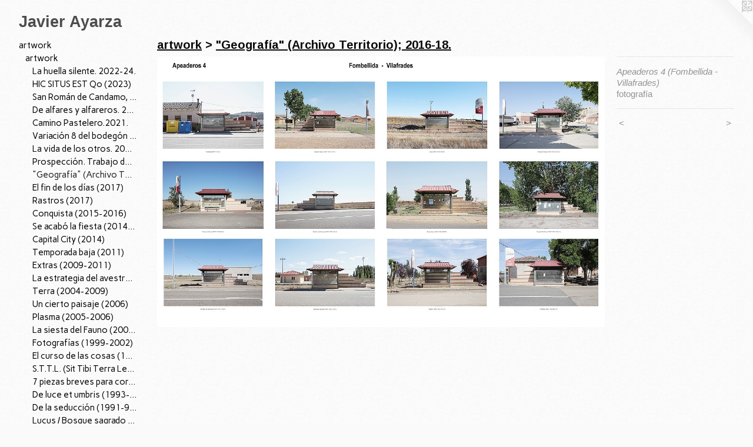

--- FILE ---
content_type: text/html;charset=utf-8
request_url: https://javierayarza.com/artwork/4301718-Apeaderos-4-Fombellida-Villafrades.html
body_size: 6193
content:
<!doctype html><html class="no-js a-image mobile-title-align--center has-mobile-menu-icon--left l-generic p-artwork has-page-nav mobile-menu-align--center has-wall-text "><head><meta charset="utf-8" /><meta content="IE=edge" http-equiv="X-UA-Compatible" /><meta http-equiv="X-OPP-Site-Id" content="60310" /><meta http-equiv="X-OPP-Revision" content="3181" /><meta http-equiv="X-OPP-Locke-Environment" content="production" /><meta http-equiv="X-OPP-Locke-Release" content="v0.0.141" /><title>Javier Ayarza</title><link rel="canonical" href="https://javierayarza.com/artwork/4301718-Apeaderos%204%20%28Fombellida%20-%20Villafrades%29.html" /><meta content="website" property="og:type" /><meta property="og:url" content="https://javierayarza.com/artwork/4301718-Apeaderos%204%20%28Fombellida%20-%20Villafrades%29.html" /><meta property="og:title" content="Apeaderos 4 (Fombellida - Villafrades)" /><meta content="width=device-width, initial-scale=1" name="viewport" /><link type="text/css" rel="stylesheet" href="//cdnjs.cloudflare.com/ajax/libs/normalize/3.0.2/normalize.min.css" /><link type="text/css" rel="stylesheet" media="only all" href="//maxcdn.bootstrapcdn.com/font-awesome/4.3.0/css/font-awesome.min.css" /><link type="text/css" rel="stylesheet" media="not all and (min-device-width: 600px) and (min-device-height: 600px)" href="/release/locke/production/v0.0.141/css/small.css" /><link type="text/css" rel="stylesheet" media="only all and (min-device-width: 600px) and (min-device-height: 600px)" href="/release/locke/production/v0.0.141/css/large-generic.css" /><link type="text/css" rel="stylesheet" media="not all and (min-device-width: 600px) and (min-device-height: 600px)" href="/r17683072510000003181/css/small-site.css" /><link type="text/css" rel="stylesheet" media="only all and (min-device-width: 600px) and (min-device-height: 600px)" href="/r17683072510000003181/css/large-site.css" /><link type="text/css" rel="stylesheet" media="only all and (min-device-width: 600px) and (min-device-height: 600px)" href="//fonts.googleapis.com/css?family=Arimo:700" /><link type="text/css" rel="stylesheet" media="only all and (min-device-width: 600px) and (min-device-height: 600px)" href="//fonts.googleapis.com/css?family=Carme:400" /><link type="text/css" rel="stylesheet" media="not all and (min-device-width: 600px) and (min-device-height: 600px)" href="//fonts.googleapis.com/css?family=Carme:400&amp;text=MENUHomeartwkC.V%20cnsliTxpdf" /><script>window.OPP = window.OPP || {};
OPP.modernMQ = 'only all';
OPP.smallMQ = 'not all and (min-device-width: 600px) and (min-device-height: 600px)';
OPP.largeMQ = 'only all and (min-device-width: 600px) and (min-device-height: 600px)';
OPP.downURI = '/x/3/1/0/60310/.down';
OPP.gracePeriodURI = '/x/3/1/0/60310/.grace_period';
OPP.imgL = function (img) {
  !window.lazySizes && img.onerror();
};
OPP.imgE = function (img) {
  img.onerror = img.onload = null;
  img.src = img.getAttribute('data-src');
  //img.srcset = img.getAttribute('data-srcset');
};</script><script src="/release/locke/production/v0.0.141/js/modernizr.js"></script><script src="/release/locke/production/v0.0.141/js/masonry.js"></script><script src="/release/locke/production/v0.0.141/js/respimage.js"></script><script src="/release/locke/production/v0.0.141/js/ls.aspectratio.js"></script><script src="/release/locke/production/v0.0.141/js/lazysizes.js"></script><script src="/release/locke/production/v0.0.141/js/large.js"></script><script src="/release/locke/production/v0.0.141/js/hammer.js"></script><script>if (!Modernizr.mq('only all')) { document.write('<link type="text/css" rel="stylesheet" href="/release/locke/production/v0.0.141/css/minimal.css">') }</script><style>.media-max-width {
  display: block;
}

@media (min-height: 1316px) {

  .media-max-width {
    max-width: 1701.0px;
  }

}

@media (max-height: 1316px) {

  .media-max-width {
    max-width: 129.1898734177215vh;
  }

}</style><script>(function(i,s,o,g,r,a,m){i['GoogleAnalyticsObject']=r;i[r]=i[r]||function(){
(i[r].q=i[r].q||[]).push(arguments)},i[r].l=1*new Date();a=s.createElement(o),
m=s.getElementsByTagName(o)[0];a.async=1;a.src=g;m.parentNode.insertBefore(a,m)
})(window,document,'script','//www.google-analytics.com/analytics.js','ga');
ga('create', 'UA-78243884-1', 'auto');
ga('send', 'pageview');</script></head><body><a class=" logo hidden--small" href="http://otherpeoplespixels.com/ref/javierayarza.com" title="Website by OtherPeoplesPixels" target="_blank"></a><header id="header"><a class=" site-title" href="/home.html"><span class=" site-title-text u-break-word">Javier Ayarza</span><div class=" site-title-media"></div></a><a id="mobile-menu-icon" class="mobile-menu-icon hidden--no-js hidden--large"><svg viewBox="0 0 21 17" width="21" height="17" fill="currentColor"><rect x="0" y="0" width="21" height="3" rx="0"></rect><rect x="0" y="7" width="21" height="3" rx="0"></rect><rect x="0" y="14" width="21" height="3" rx="0"></rect></svg></a></header><nav class=" hidden--large"><ul class=" site-nav"><li class="nav-item nav-home "><a class="nav-link " href="/home.html">Home</a></li><li class="nav-item expanded nav-museum "><a class="nav-link " href="/section/434216.html">artwork</a><ul><li class="nav-item expanded nav-museum "><a class="nav-link " href="/section/434619-artwork.html">artwork</a><ul><li class="nav-gallery nav-item expanded "><a class="nav-link " href="/section/516331-La%20huella%20silente%2e%202022-24%2e.html">La huella silente. 2022-24.</a></li><li class="nav-gallery nav-item expanded "><a class="nav-link " href="/section/526971-HIC%20SITUS%20EST%20Qo%20%282023%29.html">HIC SITUS EST Qo (2023)</a></li><li class="nav-gallery nav-item expanded "><a class="nav-link " href="/section/516345-San%20Rom%c3%a1n%20de%20Candamo%2c%2004%2f07%2f22%2e%20Corazones%20descontrolados%2c%20no%20interferir%2e%20Escenarios%2c%20San%20Rom%c3%a1n%20de%20Candamo%2e%202022%2e.html">San Román de Candamo, 04/07/22. 2022</a></li><li class="nav-gallery nav-item expanded "><a class="nav-link " href="/section/507766-De%20alfares%20y%20alfareros%2e%202021%2e.html">De alfares y alfareros. 2021.</a></li><li class="nav-gallery nav-item expanded "><a class="nav-link " href="/section/516322-Camino%20Pastelero%2e%202021%2e.html">Camino Pastelero.2021.</a></li><li class="nav-gallery nav-item expanded "><a class="nav-link " href="/section/507769-Variaci%c3%b3n%208%20del%20bodeg%c3%b3n%20con%20cardo%20y%20zanahorias%20de%20fray%20Juan%20S%c3%a1nchez%20Cot%c3%a1n%2e%202021%2e.html">Variación 8 del bodegón con cardo y zanahorias de fray Juan Sánchez Cotán. 2021.</a></li><li class="nav-gallery nav-item expanded "><a class="nav-link " href="/section/482953-La%20vida%20de%20los%20otros%2e%202019%2e.html">La vida de los otros. 2019.</a></li><li class="nav-gallery nav-item expanded "><a class="nav-link " href="/section/482947-Prospecci%c3%b3n%2e%20Trabajo%20de%20Campo%20%282018-2019%29.html">Prospección. Trabajo de Campo (2018-2019)</a></li><li class="nav-gallery nav-item expanded "><a class="selected nav-link " href="/section/448486-%22Geograf%c3%ada%22%20%28Archivo%20Territorio%29%3b%202016-18%2e.html">"Geografía" (Archivo Territorio); 2016-18.</a></li><li class="nav-gallery nav-item expanded "><a class="nav-link " href="/section/458726-El%20fin%20de%20los%20d%c3%adas%20%282017%29.html">El fin de los días (2017)</a></li><li class="nav-gallery nav-item expanded "><a class="nav-link " href="/section/455431-Rastros%20-%20Centro%20de%20Higiene%20y%20Hospital%2c%20San%20Rom%c3%a1n%20de%20Candamo%20%28Asturias%29%20-%202017%2e.html">Rastros (2017)</a></li><li class="nav-gallery nav-item expanded "><a class="nav-link " href="/section/434524-Conquista%20%282015-2016%29.html">Conquista (2015-2016)</a></li><li class="nav-gallery nav-item expanded "><a class="nav-link " href="/section/434511-Se%20acab%c3%b3%20la%20fiesta%20%282014-15%29.html">Se acabó la fiesta (2014-15)</a></li><li class="nav-gallery nav-item expanded "><a class="nav-link " href="/section/434472-Capital%20City%20%282014%29.html">Capital City (2014)</a></li><li class="nav-gallery nav-item expanded "><a class="nav-link " href="/section/434470-Temporada%20baja%20%282011%29.html">Temporada baja (2011)</a></li><li class="nav-gallery nav-item expanded "><a class="nav-link " href="/section/434368-Extras%20%282009-2011%29.html">Extras (2009-2011)</a></li><li class="nav-gallery nav-item expanded "><a class="nav-link " href="/section/434334-La%20estrategia%20del%20avestruz%20%282007-12%29%2e.html">La estrategia del avestruz (2007-12).</a></li><li class="nav-gallery nav-item expanded "><a class="nav-link " href="/section/434319-Terra%20%282004-2009%29.html">Terra (2004-2009)</a></li><li class="nav-gallery nav-item expanded "><a class="nav-link " href="/section/434333-Un%20cierto%20paisaje%20%282006%29.html">Un cierto paisaje (2006)</a></li><li class="nav-gallery nav-item expanded "><a class="nav-link " href="/section/434309-Plasma%20%282005-2006%29.html">Plasma (2005-2006)</a></li><li class="nav-gallery nav-item expanded "><a class="nav-link " href="/section/434305-La%20siesta%20del%20Fauno%20%282002-2005%29.html">La siesta del Fauno (2002-2005)</a></li><li class="nav-gallery nav-item expanded "><a class="nav-link " href="/section/434304-Fotograf%c3%adas%20%281999-2002%29.html">Fotografías (1999-2002)</a></li><li class="nav-gallery nav-item expanded "><a class="nav-link " href="/section/434980-El%20curso%20de%20las%20cosas%20%281997-98%29.html">El curso de las cosas (1997-98)</a></li><li class="nav-gallery nav-item expanded "><a class="nav-link " href="/section/435039-S%2eT%2eT%2eL%2e%20%28Sit%20Tibi%20Terra%20Levis%29%2c%20%281995-97%29.html">S.T.T.L. (Sit Tibi Terra Levis), (1995-97)</a></li><li class="nav-gallery nav-item expanded "><a class="nav-link " href="/section/435023-7%20piezas%20breves%20para%20coraz%c3%b3n%20%281996%29.html">7 piezas breves para corazón (1996)</a></li><li class="nav-gallery nav-item expanded "><a class="nav-link " href="/section/435113-De%20luce%20et%20umbris%20%281993-95%29.html">De luce et umbris (1993-95)</a></li><li class="nav-gallery nav-item expanded "><a class="nav-link " href="/section/434982-De%20la%20seducci%c3%b3n%20%281991-96%29.html">De la seducción (1991-96)</a></li><li class="nav-gallery nav-item expanded "><a class="nav-link " href="/section/435090-Lucus%20%2f%20Bosque%20sagrado%20%281988-90%29.html">Lucus / Bosque sagrado (1988-90)</a></li></ul></li><li class="nav-item expanded nav-museum "><a class="nav-link " href="/section/532965-Archivo%20Territorio%2e%28En%20proceso%2c%202016%20-%20%2e%2e%2e%29.html">Archivo Territorio.</a><ul><li class="nav-gallery nav-item "><a class="nav-link " href="/section/494788-Islas%20%282016%20-%20%2e%2e%2e%2e%29.html">Islas (2016 - ....)</a></li><li class="nav-gallery nav-item "><a class="nav-link " href="/section/494885-Escenarios%2e%20%282016%20-%20%2e%2e%2e%2e%29.html">Escenarios. (2016 - ....)</a></li><li class="nav-gallery nav-item "><a class="nav-link " href="/section/494787-Arcadia%20%282016%20-%20%2e%2e%2e%2e%29.html">Arcadia (2016 - ....)</a></li><li class="nav-gallery nav-item "><a class="nav-link " href="/section/494789-Reciclaje%20%282016%20-%20%2e%2e%2e%2e%29.html">Reciclaje (2016 - ....)</a></li><li class="nav-gallery nav-item "><a class="nav-link " href="/section/494786-In%20corpore%20sano%20%282016%20-%20%2e%2e%2e%2e%29.html">In corpore sano</a></li></ul></li><li class="nav-item expanded nav-museum "><a class="nav-link " href="/section/434620-work%20in%20progress.html">work in progress</a><ul><li class="nav-gallery nav-item "><a class="nav-link " href="/section/436956-Cat%c3%a1logo%20de%20recursos%20%282014%20-%20work%20in%20progress%29.html">Catálogo de recursos (2014 - work in progress)</a></li><li class="nav-gallery nav-item "><a class="nav-link " href="/section/434419-Trampantojo%20%282010%20-%20work%20in%20progress%29.html">Trampantojo (2010 - work in progress)</a></li><li class="nav-gallery nav-item "><a class="nav-link " href="/section/434414-El%20curso%20de%20los%20d%c3%adas%20%282009%20-%20work%20in%20progress%29.html">El curso de los días (2009 - work in progress)</a></li><li class="nav-gallery nav-item "><a class="nav-link " href="/section/434365-20%20d%c3%adas%20de%20septiembre%20%282009%20-%20work%20in%20progress%29.html">20 días de septiembre (2009 - work in progress)</a></li></ul></li><li class="nav-item expanded nav-museum "><a class="nav-link " href="/section/434674-exhibitions.html">exhibitions</a><ul><li class="nav-gallery nav-item "><a class="nav-link " href="/section/526972-HIC%20SITUS%20EST%20Qo%2e%20En%20Fuera%20de%20lugar%2c%20Las%20Francesas%2e%20Valladolid%2c%202023%2e.html">HIC SITUS EST Qo. En Fuera de lugar, Las Francesas. Valladolid, 2023.</a></li><li class="nav-gallery nav-item "><a class="nav-link " href="/section/516352-La%20huella%20silente%2e%20Arrabal%20de%20Portillo%20%28Valladolid%29%2e%202022%2e.html">La huella silente. Arrabal de Portillo (Valladolid). 2022.</a></li><li class="nav-gallery nav-item "><a class="nav-link " href="/section/507768-De%20alfares%20y%20alfareros%2e%202021.html">De alfares y alfareros. 2021</a></li><li class="nav-gallery nav-item "><a class="nav-link " href="/section/482949-La%20vida%20de%20los%20otros%2c%20para%20Memoria%2c%20espacio%20%c3%adntimo%2e%202019.html">La vida de los otros, para Memoria, espacio íntimo. 2019
</a></li><li class="nav-gallery nav-item "><a class="nav-link " href="/section/482946-Prospecci%c3%b3n%2e%20Trabajo%20de%20Campo%2e%202019%20%20CAREX%20%28Atapuerca%2c%20Burgos%29.html">Prospección. Trabajo de Campo. 2019  CAREX (Atapuerca, Burgos)</a></li><li class="nav-gallery nav-item "><a class="nav-link " href="/section/478197-Geograf%c3%ada%3b%20Galer%c3%ada%20F%c3%bacares%20%28Almagro%29%2e%20Del%2016%20de%20marzo%20al%204%20de%20Mayo%20de%202019.html">Geografía; Galería Fúcares</a></li><li class="nav-gallery nav-item "><a class="nav-link " href="/section/471603-9%20de%209%2e%20Cortes%20de%20Castilla%20y%20Le%c3%b3n%2c%20Valladolid%2e%202018.html">9 de 9. Cortes de Castilla y León, Valladolid. 2018</a></li><li class="nav-gallery nav-item "><a class="nav-link " href="/section/455432-N%c3%a9xodos%201%20%28San%20Rom%c3%a1n%20de%20Candamo%20%28Asturias%29%2021-30%20de%20julio%20de%202017%2e.html">Néxodos 1</a></li><li class="nav-gallery nav-item "><a class="nav-link " href="/section/434700-La%20Cabra%20en%20%22La%20Ciudad%22%2c%20Museo%20de%20Palencia%2c%202016%2e%20%28colectiva%29.html">La Cabra en "La Ciudad", Museo de Palencia, 2016. (colectiva)</a></li><li class="nav-gallery nav-item "><a class="nav-link " href="/section/434680-1936-1945%2c%20Museo%20de%20Zamora%2c%202013%2e.html">1936-1945, Museo de Zamora, 2013.</a></li><li class="nav-gallery nav-item "><a class="nav-link " href="/section/434675-Extras%2c%20Galer%c3%ada%20F%c3%bacares%20%28Madrid%29%2c%202011%2e.html">Extras, Galería Fúcares (Madrid), 2011.</a></li><li class="nav-gallery nav-item "><a class="nav-link " href="/section/434681-Rastros%2c%20Espacio%20Escala%2c%20Sevilla%2c%202010%2e%20%28colectiva%29.html">Rastros, Espacio Escala, Sevilla, 2010. (colectiva)</a></li><li class="nav-gallery nav-item "><a class="nav-link " href="/section/434676-Los%20d%c3%adas%20contados%2c%20Galer%c3%ada%20F%c3%bacares%20%28Almagro%29%2c%202009%2e.html">Los días contados, Galería Fúcares (Almagro), 2009.</a></li><li class="nav-gallery nav-item "><a class="nav-link " href="/section/434677-Terra%2c%20Patio%20de%20Escuelas%2c%20Centro%20de%20Fotograf%c3%ada%20de%20la%20Universidad%20de%20Salamanca%2c%202008.html">Terra, Patio de Escuelas, Centro de Fotografía de la Universidad de Salamanca, 2008</a></li><li class="nav-gallery nav-item "><a class="nav-link " href="/section/434678-La%20estrategia%20del%20avestruz%2c%20Cielo%20de%20Salamanca%2c%20Centro%20de%20Fotograf%c3%ada%20de%20la%20Universidad%20de%20Salamanca%2c%202008.html">La estrategia del avestruz, Cielo de Salamanca, Centro de Fotografía de la Universidad de Salamanca, 2008</a></li><li class="nav-gallery nav-item "><a class="nav-link " href="/section/434683-La%20siesta%20del%20Fauno%2c%20Galer%c3%ada%20Trazos%20Tres%2c%20Santander%2c%202006%2e.html">La siesta del Fauno, Galería Trazos Tres, Santander, 2006.</a></li><li class="nav-gallery nav-item "><a class="nav-link " href="/section/435257-A%20UA%20CRAG%20%20-%20Agua%20Crujiente%2c%20Museo%20Patio%20Herreriano%2c%20Valladolid%2c%202005%20%28A%20Ua%20Crag%29.html">A UA CRAG  - Agua Crujiente, Museo Patio Herreriano, Valladolid, 2005 (A Ua Crag)</a></li><li class="nav-gallery nav-item "><a class="nav-link " href="/section/435025-El%20curso%20de%20las%20cosas%2c%20Museo%20de%20Salamanca%2c%201998.html">El curso de las cosas, Museo de Salamanca, 1998</a></li><li class="nav-gallery nav-item "><a class="nav-link " href="/section/435238-A%20UA%20CRAG%2e%20Geograf%c3%ada%20-%20m%c3%a9todos%2e%201994%2e%20%28Exposici%c3%b3n%20itinerante%20de%20A%20Ua%20Crag%20por%20Castilla%20y%20Le%c3%b3n%29.html">A UA CRAG. Geografía - métodos. 1994. (Exposición itinerante de A Ua Crag por Castilla y León)</a></li><li class="nav-gallery nav-item "><a class="nav-link " href="/section/435254-Uit%20ongelijke%20talen%20-%20De%20idiomas%20desiguales%2c%20Fundaci%c3%b3n%20Kunst%20%26%20Complex%2c%20Rotterdam%2c%201993%2e%20%28proyecto%20de%20A%20Ua%20Crag%20y%20Kunst%20%26%20Complex%29.html">Uit ongelijke talen - De idiomas desiguales, Fundación Kunst &amp; Complex, Rotterdam, 1993. (proyecto de A Ua Crag y Kunst &amp; Complex)</a></li><li class="nav-gallery nav-item "><a class="nav-link " href="/section/435240-Art%20Assenende%2092%2c%201992%20%28proyecto%20con%20A%20Ua%20Crag%2c%20Assenende%2c%20B%c3%a9lgica%29.html">Art Assenende 92, 1992 (proyecto con A Ua Crag, Assenende, Bélgica)</a></li><li class="nav-gallery nav-item "><a class="nav-link " href="/section/435095-Lucus%20%2f%20Bosque%20sagrado%2c%20Espacio%20A%20Ua%20Crag%2c%20Aranda%20de%20Duero%20%28Burgos%29%2c%201990.html">Lucus / Bosque sagrado, Espacio A Ua Crag, Aranda de Duero (Burgos), 1990</a></li></ul></li></ul></li><li class="nav-flex2 nav-item "><a class="nav-link " href="/page/2-Curriculum%20vitae.html">C.V. </a></li><li class="nav-item nav-contact "><a class="nav-link " href="/contact.html">contact</a></li><li class="nav-news nav-item "><a class="nav-link " href="/news.html">news</a></li><li class="nav-links nav-item "><a class="nav-link " href="/links.html">links</a></li><li class="nav-flex1 nav-item "><a class="nav-link " href="/page/1-Texts.html">Texts</a></li><li class="nav-item nav-pdf1 "><a target="_blank" class="nav-link " href="//img-cache.oppcdn.com/fixed/60310/assets/6GuAfsL8X0AJS6Yt.pdf">C.V. pdf</a></li></ul></nav><div class=" content"><nav class=" hidden--small" id="nav"><header><a class=" site-title" href="/home.html"><span class=" site-title-text u-break-word">Javier Ayarza</span><div class=" site-title-media"></div></a></header><ul class=" site-nav"><li class="nav-item nav-home "><a class="nav-link " href="/home.html">Home</a></li><li class="nav-item expanded nav-museum "><a class="nav-link " href="/section/434216.html">artwork</a><ul><li class="nav-item expanded nav-museum "><a class="nav-link " href="/section/434619-artwork.html">artwork</a><ul><li class="nav-gallery nav-item expanded "><a class="nav-link " href="/section/516331-La%20huella%20silente%2e%202022-24%2e.html">La huella silente. 2022-24.</a></li><li class="nav-gallery nav-item expanded "><a class="nav-link " href="/section/526971-HIC%20SITUS%20EST%20Qo%20%282023%29.html">HIC SITUS EST Qo (2023)</a></li><li class="nav-gallery nav-item expanded "><a class="nav-link " href="/section/516345-San%20Rom%c3%a1n%20de%20Candamo%2c%2004%2f07%2f22%2e%20Corazones%20descontrolados%2c%20no%20interferir%2e%20Escenarios%2c%20San%20Rom%c3%a1n%20de%20Candamo%2e%202022%2e.html">San Román de Candamo, 04/07/22. 2022</a></li><li class="nav-gallery nav-item expanded "><a class="nav-link " href="/section/507766-De%20alfares%20y%20alfareros%2e%202021%2e.html">De alfares y alfareros. 2021.</a></li><li class="nav-gallery nav-item expanded "><a class="nav-link " href="/section/516322-Camino%20Pastelero%2e%202021%2e.html">Camino Pastelero.2021.</a></li><li class="nav-gallery nav-item expanded "><a class="nav-link " href="/section/507769-Variaci%c3%b3n%208%20del%20bodeg%c3%b3n%20con%20cardo%20y%20zanahorias%20de%20fray%20Juan%20S%c3%a1nchez%20Cot%c3%a1n%2e%202021%2e.html">Variación 8 del bodegón con cardo y zanahorias de fray Juan Sánchez Cotán. 2021.</a></li><li class="nav-gallery nav-item expanded "><a class="nav-link " href="/section/482953-La%20vida%20de%20los%20otros%2e%202019%2e.html">La vida de los otros. 2019.</a></li><li class="nav-gallery nav-item expanded "><a class="nav-link " href="/section/482947-Prospecci%c3%b3n%2e%20Trabajo%20de%20Campo%20%282018-2019%29.html">Prospección. Trabajo de Campo (2018-2019)</a></li><li class="nav-gallery nav-item expanded "><a class="selected nav-link " href="/section/448486-%22Geograf%c3%ada%22%20%28Archivo%20Territorio%29%3b%202016-18%2e.html">"Geografía" (Archivo Territorio); 2016-18.</a></li><li class="nav-gallery nav-item expanded "><a class="nav-link " href="/section/458726-El%20fin%20de%20los%20d%c3%adas%20%282017%29.html">El fin de los días (2017)</a></li><li class="nav-gallery nav-item expanded "><a class="nav-link " href="/section/455431-Rastros%20-%20Centro%20de%20Higiene%20y%20Hospital%2c%20San%20Rom%c3%a1n%20de%20Candamo%20%28Asturias%29%20-%202017%2e.html">Rastros (2017)</a></li><li class="nav-gallery nav-item expanded "><a class="nav-link " href="/section/434524-Conquista%20%282015-2016%29.html">Conquista (2015-2016)</a></li><li class="nav-gallery nav-item expanded "><a class="nav-link " href="/section/434511-Se%20acab%c3%b3%20la%20fiesta%20%282014-15%29.html">Se acabó la fiesta (2014-15)</a></li><li class="nav-gallery nav-item expanded "><a class="nav-link " href="/section/434472-Capital%20City%20%282014%29.html">Capital City (2014)</a></li><li class="nav-gallery nav-item expanded "><a class="nav-link " href="/section/434470-Temporada%20baja%20%282011%29.html">Temporada baja (2011)</a></li><li class="nav-gallery nav-item expanded "><a class="nav-link " href="/section/434368-Extras%20%282009-2011%29.html">Extras (2009-2011)</a></li><li class="nav-gallery nav-item expanded "><a class="nav-link " href="/section/434334-La%20estrategia%20del%20avestruz%20%282007-12%29%2e.html">La estrategia del avestruz (2007-12).</a></li><li class="nav-gallery nav-item expanded "><a class="nav-link " href="/section/434319-Terra%20%282004-2009%29.html">Terra (2004-2009)</a></li><li class="nav-gallery nav-item expanded "><a class="nav-link " href="/section/434333-Un%20cierto%20paisaje%20%282006%29.html">Un cierto paisaje (2006)</a></li><li class="nav-gallery nav-item expanded "><a class="nav-link " href="/section/434309-Plasma%20%282005-2006%29.html">Plasma (2005-2006)</a></li><li class="nav-gallery nav-item expanded "><a class="nav-link " href="/section/434305-La%20siesta%20del%20Fauno%20%282002-2005%29.html">La siesta del Fauno (2002-2005)</a></li><li class="nav-gallery nav-item expanded "><a class="nav-link " href="/section/434304-Fotograf%c3%adas%20%281999-2002%29.html">Fotografías (1999-2002)</a></li><li class="nav-gallery nav-item expanded "><a class="nav-link " href="/section/434980-El%20curso%20de%20las%20cosas%20%281997-98%29.html">El curso de las cosas (1997-98)</a></li><li class="nav-gallery nav-item expanded "><a class="nav-link " href="/section/435039-S%2eT%2eT%2eL%2e%20%28Sit%20Tibi%20Terra%20Levis%29%2c%20%281995-97%29.html">S.T.T.L. (Sit Tibi Terra Levis), (1995-97)</a></li><li class="nav-gallery nav-item expanded "><a class="nav-link " href="/section/435023-7%20piezas%20breves%20para%20coraz%c3%b3n%20%281996%29.html">7 piezas breves para corazón (1996)</a></li><li class="nav-gallery nav-item expanded "><a class="nav-link " href="/section/435113-De%20luce%20et%20umbris%20%281993-95%29.html">De luce et umbris (1993-95)</a></li><li class="nav-gallery nav-item expanded "><a class="nav-link " href="/section/434982-De%20la%20seducci%c3%b3n%20%281991-96%29.html">De la seducción (1991-96)</a></li><li class="nav-gallery nav-item expanded "><a class="nav-link " href="/section/435090-Lucus%20%2f%20Bosque%20sagrado%20%281988-90%29.html">Lucus / Bosque sagrado (1988-90)</a></li></ul></li><li class="nav-item expanded nav-museum "><a class="nav-link " href="/section/532965-Archivo%20Territorio%2e%28En%20proceso%2c%202016%20-%20%2e%2e%2e%29.html">Archivo Territorio.</a><ul><li class="nav-gallery nav-item "><a class="nav-link " href="/section/494788-Islas%20%282016%20-%20%2e%2e%2e%2e%29.html">Islas (2016 - ....)</a></li><li class="nav-gallery nav-item "><a class="nav-link " href="/section/494885-Escenarios%2e%20%282016%20-%20%2e%2e%2e%2e%29.html">Escenarios. (2016 - ....)</a></li><li class="nav-gallery nav-item "><a class="nav-link " href="/section/494787-Arcadia%20%282016%20-%20%2e%2e%2e%2e%29.html">Arcadia (2016 - ....)</a></li><li class="nav-gallery nav-item "><a class="nav-link " href="/section/494789-Reciclaje%20%282016%20-%20%2e%2e%2e%2e%29.html">Reciclaje (2016 - ....)</a></li><li class="nav-gallery nav-item "><a class="nav-link " href="/section/494786-In%20corpore%20sano%20%282016%20-%20%2e%2e%2e%2e%29.html">In corpore sano</a></li></ul></li><li class="nav-item expanded nav-museum "><a class="nav-link " href="/section/434620-work%20in%20progress.html">work in progress</a><ul><li class="nav-gallery nav-item "><a class="nav-link " href="/section/436956-Cat%c3%a1logo%20de%20recursos%20%282014%20-%20work%20in%20progress%29.html">Catálogo de recursos (2014 - work in progress)</a></li><li class="nav-gallery nav-item "><a class="nav-link " href="/section/434419-Trampantojo%20%282010%20-%20work%20in%20progress%29.html">Trampantojo (2010 - work in progress)</a></li><li class="nav-gallery nav-item "><a class="nav-link " href="/section/434414-El%20curso%20de%20los%20d%c3%adas%20%282009%20-%20work%20in%20progress%29.html">El curso de los días (2009 - work in progress)</a></li><li class="nav-gallery nav-item "><a class="nav-link " href="/section/434365-20%20d%c3%adas%20de%20septiembre%20%282009%20-%20work%20in%20progress%29.html">20 días de septiembre (2009 - work in progress)</a></li></ul></li><li class="nav-item expanded nav-museum "><a class="nav-link " href="/section/434674-exhibitions.html">exhibitions</a><ul><li class="nav-gallery nav-item "><a class="nav-link " href="/section/526972-HIC%20SITUS%20EST%20Qo%2e%20En%20Fuera%20de%20lugar%2c%20Las%20Francesas%2e%20Valladolid%2c%202023%2e.html">HIC SITUS EST Qo. En Fuera de lugar, Las Francesas. Valladolid, 2023.</a></li><li class="nav-gallery nav-item "><a class="nav-link " href="/section/516352-La%20huella%20silente%2e%20Arrabal%20de%20Portillo%20%28Valladolid%29%2e%202022%2e.html">La huella silente. Arrabal de Portillo (Valladolid). 2022.</a></li><li class="nav-gallery nav-item "><a class="nav-link " href="/section/507768-De%20alfares%20y%20alfareros%2e%202021.html">De alfares y alfareros. 2021</a></li><li class="nav-gallery nav-item "><a class="nav-link " href="/section/482949-La%20vida%20de%20los%20otros%2c%20para%20Memoria%2c%20espacio%20%c3%adntimo%2e%202019.html">La vida de los otros, para Memoria, espacio íntimo. 2019
</a></li><li class="nav-gallery nav-item "><a class="nav-link " href="/section/482946-Prospecci%c3%b3n%2e%20Trabajo%20de%20Campo%2e%202019%20%20CAREX%20%28Atapuerca%2c%20Burgos%29.html">Prospección. Trabajo de Campo. 2019  CAREX (Atapuerca, Burgos)</a></li><li class="nav-gallery nav-item "><a class="nav-link " href="/section/478197-Geograf%c3%ada%3b%20Galer%c3%ada%20F%c3%bacares%20%28Almagro%29%2e%20Del%2016%20de%20marzo%20al%204%20de%20Mayo%20de%202019.html">Geografía; Galería Fúcares</a></li><li class="nav-gallery nav-item "><a class="nav-link " href="/section/471603-9%20de%209%2e%20Cortes%20de%20Castilla%20y%20Le%c3%b3n%2c%20Valladolid%2e%202018.html">9 de 9. Cortes de Castilla y León, Valladolid. 2018</a></li><li class="nav-gallery nav-item "><a class="nav-link " href="/section/455432-N%c3%a9xodos%201%20%28San%20Rom%c3%a1n%20de%20Candamo%20%28Asturias%29%2021-30%20de%20julio%20de%202017%2e.html">Néxodos 1</a></li><li class="nav-gallery nav-item "><a class="nav-link " href="/section/434700-La%20Cabra%20en%20%22La%20Ciudad%22%2c%20Museo%20de%20Palencia%2c%202016%2e%20%28colectiva%29.html">La Cabra en "La Ciudad", Museo de Palencia, 2016. (colectiva)</a></li><li class="nav-gallery nav-item "><a class="nav-link " href="/section/434680-1936-1945%2c%20Museo%20de%20Zamora%2c%202013%2e.html">1936-1945, Museo de Zamora, 2013.</a></li><li class="nav-gallery nav-item "><a class="nav-link " href="/section/434675-Extras%2c%20Galer%c3%ada%20F%c3%bacares%20%28Madrid%29%2c%202011%2e.html">Extras, Galería Fúcares (Madrid), 2011.</a></li><li class="nav-gallery nav-item "><a class="nav-link " href="/section/434681-Rastros%2c%20Espacio%20Escala%2c%20Sevilla%2c%202010%2e%20%28colectiva%29.html">Rastros, Espacio Escala, Sevilla, 2010. (colectiva)</a></li><li class="nav-gallery nav-item "><a class="nav-link " href="/section/434676-Los%20d%c3%adas%20contados%2c%20Galer%c3%ada%20F%c3%bacares%20%28Almagro%29%2c%202009%2e.html">Los días contados, Galería Fúcares (Almagro), 2009.</a></li><li class="nav-gallery nav-item "><a class="nav-link " href="/section/434677-Terra%2c%20Patio%20de%20Escuelas%2c%20Centro%20de%20Fotograf%c3%ada%20de%20la%20Universidad%20de%20Salamanca%2c%202008.html">Terra, Patio de Escuelas, Centro de Fotografía de la Universidad de Salamanca, 2008</a></li><li class="nav-gallery nav-item "><a class="nav-link " href="/section/434678-La%20estrategia%20del%20avestruz%2c%20Cielo%20de%20Salamanca%2c%20Centro%20de%20Fotograf%c3%ada%20de%20la%20Universidad%20de%20Salamanca%2c%202008.html">La estrategia del avestruz, Cielo de Salamanca, Centro de Fotografía de la Universidad de Salamanca, 2008</a></li><li class="nav-gallery nav-item "><a class="nav-link " href="/section/434683-La%20siesta%20del%20Fauno%2c%20Galer%c3%ada%20Trazos%20Tres%2c%20Santander%2c%202006%2e.html">La siesta del Fauno, Galería Trazos Tres, Santander, 2006.</a></li><li class="nav-gallery nav-item "><a class="nav-link " href="/section/435257-A%20UA%20CRAG%20%20-%20Agua%20Crujiente%2c%20Museo%20Patio%20Herreriano%2c%20Valladolid%2c%202005%20%28A%20Ua%20Crag%29.html">A UA CRAG  - Agua Crujiente, Museo Patio Herreriano, Valladolid, 2005 (A Ua Crag)</a></li><li class="nav-gallery nav-item "><a class="nav-link " href="/section/435025-El%20curso%20de%20las%20cosas%2c%20Museo%20de%20Salamanca%2c%201998.html">El curso de las cosas, Museo de Salamanca, 1998</a></li><li class="nav-gallery nav-item "><a class="nav-link " href="/section/435238-A%20UA%20CRAG%2e%20Geograf%c3%ada%20-%20m%c3%a9todos%2e%201994%2e%20%28Exposici%c3%b3n%20itinerante%20de%20A%20Ua%20Crag%20por%20Castilla%20y%20Le%c3%b3n%29.html">A UA CRAG. Geografía - métodos. 1994. (Exposición itinerante de A Ua Crag por Castilla y León)</a></li><li class="nav-gallery nav-item "><a class="nav-link " href="/section/435254-Uit%20ongelijke%20talen%20-%20De%20idiomas%20desiguales%2c%20Fundaci%c3%b3n%20Kunst%20%26%20Complex%2c%20Rotterdam%2c%201993%2e%20%28proyecto%20de%20A%20Ua%20Crag%20y%20Kunst%20%26%20Complex%29.html">Uit ongelijke talen - De idiomas desiguales, Fundación Kunst &amp; Complex, Rotterdam, 1993. (proyecto de A Ua Crag y Kunst &amp; Complex)</a></li><li class="nav-gallery nav-item "><a class="nav-link " href="/section/435240-Art%20Assenende%2092%2c%201992%20%28proyecto%20con%20A%20Ua%20Crag%2c%20Assenende%2c%20B%c3%a9lgica%29.html">Art Assenende 92, 1992 (proyecto con A Ua Crag, Assenende, Bélgica)</a></li><li class="nav-gallery nav-item "><a class="nav-link " href="/section/435095-Lucus%20%2f%20Bosque%20sagrado%2c%20Espacio%20A%20Ua%20Crag%2c%20Aranda%20de%20Duero%20%28Burgos%29%2c%201990.html">Lucus / Bosque sagrado, Espacio A Ua Crag, Aranda de Duero (Burgos), 1990</a></li></ul></li></ul></li><li class="nav-flex2 nav-item "><a class="nav-link " href="/page/2-Curriculum%20vitae.html">C.V. </a></li><li class="nav-item nav-contact "><a class="nav-link " href="/contact.html">contact</a></li><li class="nav-news nav-item "><a class="nav-link " href="/news.html">news</a></li><li class="nav-links nav-item "><a class="nav-link " href="/links.html">links</a></li><li class="nav-flex1 nav-item "><a class="nav-link " href="/page/1-Texts.html">Texts</a></li><li class="nav-item nav-pdf1 "><a target="_blank" class="nav-link " href="//img-cache.oppcdn.com/fixed/60310/assets/6GuAfsL8X0AJS6Yt.pdf">C.V. pdf</a></li></ul><footer><div class=" copyright">© Javier Ayarza</div><div class=" credit"><a href="http://otherpeoplespixels.com/ref/javierayarza.com" target="_blank">Website by OtherPeoplesPixels</a></div></footer></nav><main id="main"><div class=" page clearfix media-max-width"><h1 class="parent-title title"><a class=" title-segment hidden--small" href="/section/434619-artwork.html">artwork</a><span class=" title-sep hidden--small"> &gt; </span><a class=" title-segment" href="/section/448486-%22Geograf%c3%ada%22%20%28Archivo%20Territorio%29%3b%202016-18%2e.html">"Geografía" (Archivo Territorio); 2016-18.</a></h1><div class=" media-and-info"><div class=" page-media-wrapper media"><a class=" page-media" title="Apeaderos 4 (Fombellida - Villafrades)" href="/artwork/4301717-Apeaderos%204%20%28detalle%29%2e.html" id="media"><img data-aspectratio="1701/1027" class="u-img " alt="Apeaderos 4 (Fombellida - Villafrades)" src="//img-cache.oppcdn.com/fixed/60310/assets/aXTUi6Vji1Bvdoow.jpg" srcset="//img-cache.oppcdn.com/img/v1.0/s:60310/t:QkxBTksrVEVYVCtIRVJF/p:12/g:tl/o:2.5/a:50/q:90/1701x1027-aXTUi6Vji1Bvdoow.jpg/1701x1027/160a6e6bae1a8de405f0a2a42f59753e.jpg 1701w,
//img-cache.oppcdn.com/img/v1.0/s:60310/t:QkxBTksrVEVYVCtIRVJF/p:12/g:tl/o:2.5/a:50/q:90/1640x830-aXTUi6Vji1Bvdoow.jpg/1374x830/d4b759c9c95a33c8badc52add1ff3989.jpg 1374w,
//img-cache.oppcdn.com/img/v1.0/s:60310/t:QkxBTksrVEVYVCtIRVJF/p:12/g:tl/o:2.5/a:50/q:90/1400x720-aXTUi6Vji1Bvdoow.jpg/1192x720/d40230b3b08787006b1ed606af30bdaf.jpg 1192w,
//img-cache.oppcdn.com/img/v1.0/s:60310/t:QkxBTksrVEVYVCtIRVJF/p:12/g:tl/o:2.5/a:50/q:90/984x4096-aXTUi6Vji1Bvdoow.jpg/984x594/acec9e7f7be58648a33f5b1b95b304dd.jpg 984w,
//img-cache.oppcdn.com/img/v1.0/s:60310/t:QkxBTksrVEVYVCtIRVJF/p:12/g:tl/o:2.5/a:50/q:90/984x588-aXTUi6Vji1Bvdoow.jpg/973x588/42a3bc3b3b0f7742d2c890dbad9fb8ae.jpg 973w,
//img-cache.oppcdn.com/fixed/60310/assets/aXTUi6Vji1Bvdoow.jpg 640w" sizes="(max-device-width: 599px) 100vw,
(max-device-height: 599px) 100vw,
(max-width: 640px) 640px,
(max-height: 386px) 640px,
(max-width: 973px) 973px,
(max-height: 588px) 973px,
(max-width: 984px) 984px,
(max-height: 594px) 984px,
(max-width: 1192px) 1192px,
(max-height: 720px) 1192px,
(max-width: 1374px) 1374px,
(max-height: 830px) 1374px,
1701px" /></a><a class=" zoom-corner" style="display: none" id="zoom-corner"><span class=" zoom-icon fa fa-search-plus"></span></a><div class="share-buttons a2a_kit social-icons hidden--small" data-a2a-title="Apeaderos 4 (Fombellida - Villafrades)" data-a2a-url="https://javierayarza.com/artwork/4301718-Apeaderos%204%20%28Fombellida%20-%20Villafrades%29.html"></div></div><div class=" info border-color"><div class=" wall-text border-color"><div class=" wt-item wt-title">Apeaderos 4 (Fombellida - Villafrades)</div><div class=" wt-item wt-media">fotografía</div></div><div class=" page-nav hidden--small border-color clearfix"><a class=" prev" id="artwork-prev" href="/artwork/4301720-Apeaderos%204%20%28Alba%20de%20Cerrato%20-%20Espinosa%20de%20Cerrato%29%2e.html">&lt; <span class=" m-hover-show">previous</span></a> <a class=" next" id="artwork-next" href="/artwork/4301717-Apeaderos%204%20%28detalle%29%2e.html"><span class=" m-hover-show">next</span> &gt;</a></div></div></div><div class="share-buttons a2a_kit social-icons hidden--large" data-a2a-title="Apeaderos 4 (Fombellida - Villafrades)" data-a2a-url="https://javierayarza.com/artwork/4301718-Apeaderos%204%20%28Fombellida%20-%20Villafrades%29.html"></div></div></main></div><footer><div class=" copyright">© Javier Ayarza</div><div class=" credit"><a href="http://otherpeoplespixels.com/ref/javierayarza.com" target="_blank">Website by OtherPeoplesPixels</a></div></footer><div class=" modal zoom-modal" style="display: none" id="zoom-modal"><style>@media (min-aspect-ratio: 1701/1027) {

  .zoom-media {
    width: auto;
    max-height: 1027px;
    height: 100%;
  }

}

@media (max-aspect-ratio: 1701/1027) {

  .zoom-media {
    height: auto;
    max-width: 1701px;
    width: 100%;
  }

}
@supports (object-fit: contain) {
  img.zoom-media {
    object-fit: contain;
    width: 100%;
    height: 100%;
    max-width: 1701px;
    max-height: 1027px;
  }
}</style><div class=" zoom-media-wrapper"><img onerror="OPP.imgE(this);" onload="OPP.imgL(this);" data-src="//img-cache.oppcdn.com/fixed/60310/assets/aXTUi6Vji1Bvdoow.jpg" data-srcset="//img-cache.oppcdn.com/img/v1.0/s:60310/t:QkxBTksrVEVYVCtIRVJF/p:12/g:tl/o:2.5/a:50/q:90/1701x1027-aXTUi6Vji1Bvdoow.jpg/1701x1027/160a6e6bae1a8de405f0a2a42f59753e.jpg 1701w,
//img-cache.oppcdn.com/img/v1.0/s:60310/t:QkxBTksrVEVYVCtIRVJF/p:12/g:tl/o:2.5/a:50/q:90/1640x830-aXTUi6Vji1Bvdoow.jpg/1374x830/d4b759c9c95a33c8badc52add1ff3989.jpg 1374w,
//img-cache.oppcdn.com/img/v1.0/s:60310/t:QkxBTksrVEVYVCtIRVJF/p:12/g:tl/o:2.5/a:50/q:90/1400x720-aXTUi6Vji1Bvdoow.jpg/1192x720/d40230b3b08787006b1ed606af30bdaf.jpg 1192w,
//img-cache.oppcdn.com/img/v1.0/s:60310/t:QkxBTksrVEVYVCtIRVJF/p:12/g:tl/o:2.5/a:50/q:90/984x4096-aXTUi6Vji1Bvdoow.jpg/984x594/acec9e7f7be58648a33f5b1b95b304dd.jpg 984w,
//img-cache.oppcdn.com/img/v1.0/s:60310/t:QkxBTksrVEVYVCtIRVJF/p:12/g:tl/o:2.5/a:50/q:90/984x588-aXTUi6Vji1Bvdoow.jpg/973x588/42a3bc3b3b0f7742d2c890dbad9fb8ae.jpg 973w,
//img-cache.oppcdn.com/fixed/60310/assets/aXTUi6Vji1Bvdoow.jpg 640w" data-sizes="(max-device-width: 599px) 100vw,
(max-device-height: 599px) 100vw,
(max-width: 640px) 640px,
(max-height: 386px) 640px,
(max-width: 973px) 973px,
(max-height: 588px) 973px,
(max-width: 984px) 984px,
(max-height: 594px) 984px,
(max-width: 1192px) 1192px,
(max-height: 720px) 1192px,
(max-width: 1374px) 1374px,
(max-height: 830px) 1374px,
1701px" class="zoom-media lazyload hidden--no-js " alt="Apeaderos 4 (Fombellida - Villafrades)" /><noscript><img class="zoom-media " alt="Apeaderos 4 (Fombellida - Villafrades)" src="//img-cache.oppcdn.com/fixed/60310/assets/aXTUi6Vji1Bvdoow.jpg" /></noscript></div></div><div class=" offline"></div><script src="/release/locke/production/v0.0.141/js/small.js"></script><script src="/release/locke/production/v0.0.141/js/artwork.js"></script><script>window.oppa=window.oppa||function(){(oppa.q=oppa.q||[]).push(arguments)};oppa('config','pathname','production/v0.0.141/60310');oppa('set','g','true');oppa('set','l','generic');oppa('set','p','artwork');oppa('set','a','image');oppa('rect','m','media','');oppa('send');</script><script async="" src="/release/locke/production/v0.0.141/js/analytics.js"></script><script src="https://otherpeoplespixels.com/static/enable-preview.js"></script></body></html>

--- FILE ---
content_type: text/css; charset=utf-8
request_url: https://fonts.googleapis.com/css?family=Carme:400&text=MENUHomeartwkC.V%20cnsliTxpdf
body_size: -402
content:
@font-face {
  font-family: 'Carme';
  font-style: normal;
  font-weight: 400;
  src: url(https://fonts.gstatic.com/l/font?kit=ptRHTiWdbvZIDOjDxLVrxNzDDSUs6KZ7KytkF_9-qKipxmZs6utfkCwWxtmZ&skey=67078b6e1e53721e&v=v17) format('woff2');
}


--- FILE ---
content_type: text/plain
request_url: https://www.google-analytics.com/j/collect?v=1&_v=j102&a=66450988&t=pageview&_s=1&dl=https%3A%2F%2Fjavierayarza.com%2Fartwork%2F4301718-Apeaderos-4-Fombellida-Villafrades.html&ul=en-us%40posix&dt=Javier%20Ayarza&sr=1280x720&vp=1280x720&_u=IEBAAEABAAAAACAAI~&jid=150676924&gjid=376641339&cid=1260754473.1768769874&tid=UA-78243884-1&_gid=1563859477.1768769874&_r=1&_slc=1&z=1427188687
body_size: -450
content:
2,cG-PHJEXL08ZR